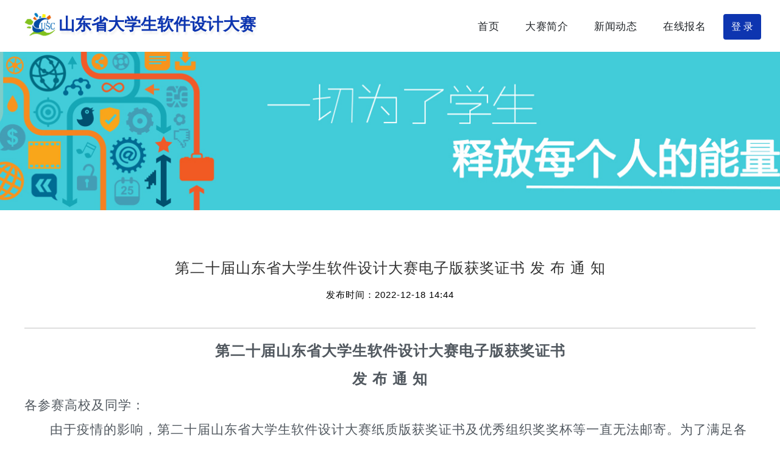

--- FILE ---
content_type: text/html; charset=utf-8
request_url: http://sw.sdusc.cn/index/index/newdetail.html?id=56
body_size: 4385
content:
<!DOCTYPE html>
<html lang="zxx">

<head>
    <title>山东省大学生软件设计大赛</title>
    <!-- Meta tag Keywords -->
    <!--    <meta name="viewport" content="width=device-width, initial-scale=1">-->
    <meta charset="UTF-8" />
    <meta name="Keywords" Content="山东省大学生软件设计大赛,山东省大学生软件设计大赛官网,山东省大学生科技节,软件设计大赛,软赛,山东软件大赛,山东省软件大赛,软件大赛">
    <link rel="shortcut icon" href="/favicon.ico" type="image/x-icon" />
	<script>
        addEventListener("load", function () {
            setTimeout(hideURLbar, 0);
        }, false);

        function hideURLbar() {
            window.scrollTo(0, 1);
        }
    </script>
    <!-- //Meta tag Keywords -->

    <!-- Custom-Files -->
    <link rel="stylesheet" href="/static/css/index/bootstrap.css">
    <!-- Bootstrap-Core-CSS -->
    <link rel="stylesheet" href="/static/css/index/style.css?v=1.0" type="text/css"  />
    <!-- Style-CSS -->
    <link href="/static/css/index/font-awesome.min.css" rel="stylesheet">
    <!-- Font-Awesome-Icons-CSS -->
    <!-- //Custom-Files -->

    <!-- Web-Fonts -->
    <!--	<link href="http://fonts.googleapis.com/css?family=Poppins:100,100i,200,200i,300,300i,400,400i,500,500i,600,600i,700,700i,800,800i,900,900i&amp;subset=devanagari,latin-ext"-->
    <!--	rel="stylesheet">-->
    <!-- //Web-Fonts -->
    <style>
        .container {
            width: 1140px;
            max-width: none !important;
        }
    </style>
</head>

<body>
<!-- main banner -->
<div class="main-top" id="home">
    <!-- header -->
    <header>
        <div class="container-fluid">
            <div class="header d-lg-flex justify-content-between align-items-center py-3 px-sm-3">
                <!-- logo -->
                <div id="logo">
                    <h1><a href="/index/index/index.html"><img src="/static/images/index/logo.png" style="max-width: 65px;">山东省大学生软件设计大赛</a></h1>
                </div>
                <!-- //logo -->

                <div class="d-flex mt-lg-1 mt-sm-2 mt-3 justify-content-center" style="line-height: 2.5">
                    <!-- nav -->
                    <div class="nav_w3ls">
                        <nav>
                            <label for="drop" class="toggle">Menu</label>
                            <input type="checkbox" id="drop" />
                            <ul class="menu">
                                <li><a href="/index/index/index.html">首页</a></li>
                                <li><a href="/index/index/about.html">大赛简介</a></li>
                                <li><a href="/index/index/news.html">新闻动态</a></li>
                                <!--<li>
                                    &lt;!&ndash; First Tier Drop Down &ndash;&gt;
                                    <label for="drop-2" class="toggle toogle-2">在线报名<span class="fa fa-angle-down" aria-hidden="true"></span>
                                    </label>
                                    <a href="#">Dropdown <span class="fa fa-angle-down" aria-hidden="true"></span></a>
                                    <input type="checkbox" id="drop-2" />
                                    <ul>
                                        <li><a href="#services" class="drop-text">Services</a></li>
                                        <li><a href="faq.html" class="drop-text">Faq's</a></li>
                                        <li><a href="404.html" class="drop-text">404</a></li>
                                        <li><a href="#stats" class="drop-text">Statistics</a></li>
                                        <li><a href="about.html" class="drop-text">Why Choose Us?</a></li>
                                        <li><a href="about.html" class="drop-text">Our Team</a></li>
                                        <li><a href="#partners" class="drop-text">Partners</a></li>
                                    </ul>
                                </li>-->
							
                                <li><a href="/index/topic/index.html">在线报名</a></li>
								<!-- <li><a href="/index/cer/index.html">证书验证</a></li> -->
                            </ul>
                        </nav>
                    </div>
                    <!-- //nav -->
                    <!-- search -->
                    <!--<div class="search-w3layouts mr-3">
                        <form action="#" method="post" class="search-bottom-wthree d-flex">
                            <input class="search" type="search" placeholder="Search Here..." required="">
                            <button class="form-control btn" type="submit"><span class="fa fa-search"></span></button>
                        </form>
                    </div>-->
                    <!-- //search -->
                    <!-- download -->

                                        <a class="dwn-w3ls btn" href="/index/login/index.html" target="_blank">
                        <span>登 录</span>
                    </a>
                    
                    <!-- //download -->
                </div>
            </div>
        </div>
    </header>
    <!-- //header -->
    
<!-- banner -->
<div class="banner_w3lspvt-2" style="height: 260px;">
    <ol class="breadcrumb">
        <li class="breadcrumb-item" style="font-size: 30px;"> </li>
<!--        <li class="breadcrumb-item" aria-current="page">Pricing</li>-->
    </ol>
</div>
<!-- //banner -->
</div>
<style>
    .menu-primary li>a:hover{border-bottom: 3px solid #04befc;}
    .footer p{margin-bottom: 8px;}
    .current-menu-item{border-bottom: 3px solid #04befc;}
    .newstit{padding:0 50px;margin-top:50px;}
    .newstit ul{list-style:none;display: block;}
    .newstit ul li{list-style: none;float:left;display: inline-block;height:55px;margin-right: 50px;}
    .newstit ul li a{border:1px solid #ccc;width:100px;display: inline-block;height:55px;line-height:55px;font-size: 18px;text-align: center;border-radius: 1px;}
    .newstit ul li a:hover{background-color: #5395E3;color:#fff;}
    .contq{width:1200px;margin:80px auto;}
    .ptitq{text-align:center;color: #313131;font-size: 24px;line-height: 30px;}
    .ptimeq{text-align:center;font-size: 15px;color: #000;padding: 15px 0 40px 0;}
    .pcontq{margin-top: 15px}
    a{text-decoration:none !important;}
</style>

<div style="margin-bottom: 100px;">
    <div class="contq">
        <p class="ptitq">第二十届山东省大学生软件设计大赛电子版获奖证书  发 布 通 知</p>
        <p class="ptimeq">发布时间：2022-12-18 14:44</p>
        <div style="border-top:#c1c1c1 solid 1px "></div>
        <div class="pcontq">
            <p style="font-family: Tahoma, Helvetica, Arial, 宋体, sans-serif; font-size: 14px; background-color: #ffffff; text-align: center;" align="center"><strong><span style="font-size: 18pt; font-family: 宋体;">第二十届山东省大学生软件设计大赛电子版获奖证书</span></strong></p>
<p style="font-family: Tahoma, Helvetica, Arial, 宋体, sans-serif; font-size: 14px; background-color: #ffffff; text-align: center;" align="center"><strong><span style="font-size: 18pt; font-family: 宋体;">发</span></strong><strong><span style="font-size: 18pt;">&nbsp;</span></strong><strong><span style="font-size: 18pt; font-family: 宋体;">布</span></strong><strong><span style="font-size: 18pt;">&nbsp;</span></strong><strong><span style="font-size: 18pt; font-family: 宋体;">通</span></strong><strong><span style="font-size: 18pt;">&nbsp;</span></strong><strong><span style="font-size: 18pt; font-family: 宋体;">知</span></strong></p>
<p style="font-family: Tahoma, Helvetica, Arial, 宋体, sans-serif; font-size: 14px; background-color: #ffffff;"><span style="font-size: 16pt; font-family: 宋体;">各参赛高校及同学：</span></p>
<p style="font-family: Tahoma, Helvetica, Arial, 宋体, sans-serif; font-size: 14px; background-color: #ffffff; text-indent: 31.2pt;"><span style="font-size: 16pt; font-family: 宋体;">由于疫情的影响，第二十届山东省大学生软件设计大赛纸质版获奖证书及优秀组织奖奖杯等一直无法邮寄。为了满足各高校师生学习及工作需要，经大赛主办单位领导同意，现将本届软件设计大赛的获奖证书生成电子版发布到大赛报名网站，有需要的老师及同学可凭报名时的账号和密码登录下载，具体查询办法：</span><span style="font-size: 16pt;">1.</span><span style="font-size: 16pt; font-family: 宋体;">学生用户登录</span><span style="font-size: 16pt;">http://sw.sdusc.cn</span><span style="font-size: 16pt; font-family: 宋体;">，若忘记密码可使用邮箱自行找回；</span><span style="font-size: 16pt;">2.</span><span style="font-size: 16pt; font-family: 宋体;">登录成功后进入个人中心，点击左侧导航栏中&ldquo;下载证书&rdquo;进行电子证书下载；</span><span style="font-size: 16pt;">3.</span><span style="font-size: 16pt; font-family: 宋体;">电子证书下载遇到问题请加入</span><span style="font-size: 16pt;">QQ</span><span style="font-size: 16pt; font-family: 宋体;">群</span><span style="font-size: 16pt;">706458239</span><span style="font-size: 16pt; font-family: 宋体;">进行咨询。纸质版获奖证书待疫情好转后尽快寄给大家，优秀指导教师获奖证书以及其他事项请联系辛老师</span><span style="font-size: 16pt;">13573188577</span><span style="font-size: 16pt; font-family: 宋体;">。</span></p>
<p style="font-family: Tahoma, Helvetica, Arial, 宋体, sans-serif; font-size: 14px; background-color: #ffffff; text-indent: 31.2pt;"><span style="font-size: 16pt; font-family: 宋体;">给大家带来的不便敬请理解！</span></p>
<p style="font-family: Tahoma, Helvetica, Arial, 宋体, sans-serif; font-size: 14px; background-color: #ffffff; text-indent: 31.2pt;"><span style="font-size: 16pt;">&nbsp;</span></p>
<p style="font-family: Tahoma, Helvetica, Arial, 宋体, sans-serif; font-size: 14px; background-color: #ffffff; text-indent: 95.2pt; text-align: right;"><span style="font-size: 16pt; font-family: 宋体;">第二十届山东省大学生软件设计大赛组委会</span></p>
<p style="text-align: right;"><span style="background-color: #ffffff; font-size: 16pt;">&nbsp; &nbsp; &nbsp; &nbsp; &nbsp; &nbsp; &nbsp; &nbsp; &nbsp; &nbsp; &nbsp; &nbsp; &nbsp; &nbsp; &nbsp; &nbsp; &nbsp; &nbsp; &nbsp;2022</span><span style="background-color: #ffffff; font-size: 16pt; font-family: 宋体;">年</span><span style="background-color: #ffffff; font-size: 16pt;">12</span><span style="background-color: #ffffff; font-size: 16pt; font-family: 宋体;">月</span><span style="background-color: #ffffff; font-size: 16pt;">18</span><span style="background-color: #ffffff; font-size: 16pt; font-family: 宋体;">日&nbsp; &nbsp; &nbsp;&nbsp;</span></p>        </div>
    </div>
</div>



<!-- footer -->
<footer class="bg-li py-5 footer">
    <div class="container">
        <div class="row">
            <div class="col-md-4 mb-4 mb-md-0">
                <h3>主办单位</h3>
                <ul class="list-unstyled">
                    <li>山东省科学技术协会</li>
                    <li>山东省教育厅</li>
                    <li>共青团山东省委</li>
                    <li>山东省发展和改革委员会</li>
                    <li>山东省工业和信息化厅</li>
                    <li>山东省人力资源和社会保障厅</li>
                </ul>
            </div>
            <div class="col-md-4 mb-4 mb-md-0">
                <h3>承办单位</h3>
                <ul class="list-unstyled">
                    <li>济南市科学技术协会</li>
                    <li>济南计算机学会</li>
                </ul>
                <h3 style="margin-top:48px">协办单位</h3>
                <ul class="list-unstyled">
                    <li>山东计算机学会</li>
					<li>齐鲁软件园发展中心</li>
                    <li>山东省高教学会计算机教学研究专业委员会</li>
                </ul>
            </div>
            <div class="col-md-4 mb-4 mb-md-0">
                <h3>联系我们</h3>
                <ul class="list-unstyled">
                    <li>电话：0531-88391234</li>
                    <li>Email：bug@sdusc.cn</li>
                    <li>开发者：H.</li>
					<li>技术支持：山东鹰雁科技有限公司</li>
                    <li>BUG反馈QQ群：706458239</li>
                    <li>地址：山东省济南市历城区舜华路1500号</li>
                    <li></li>
                    <li></li>
                </ul>
            </div>
        </div>
    </div>
</footer>
<!-- //footer -->
<!-- copyright bottom -->
<div class="copy-bottom bg-li py-4 border-top">
    <div class="container-fluid">
        <div class="d-md-flex px-md-3 position-relative text-center">
            <!-- copyright -->
            <div class="copy_right mx-md-auto mb-md-0 mb-3">
                <p class="text-bl let">Copyright &copy; 2020-2023 山东省大学生软件设计大赛 版权所有
                </p>
            </div>
            <!-- //copyright -->
            <!-- move top icon -->
            <a href="#home" class="move-top text-center">
                <span class="fa fa-level-up" aria-hidden="true"></span>
            </a>
            <!-- //move top icon -->
        </div>
    </div>
</div>
<!-- //copyright bottom -->
</body>
<script>
    var _hmt = _hmt || [];
    (function() {
        var hm = document.createElement("script");
        hm.src = "https://hm.baidu.com/hm.js?f512acec71614a88ae421f8b48ba8f2a";
        var s = document.getElementsByTagName("script")[0];
        s.parentNode.insertBefore(hm, s);
    })();
</script>
</html>

--- FILE ---
content_type: text/css
request_url: http://sw.sdusc.cn/static/css/index/style.css?v=1.0
body_size: 7171
content:
body {
    padding: 0;
    margin: 0;
    background: #FFF;
    font-family: 'Poppins', sans-serif;
}
@media screen and (max-width: 1140px) {
    body{
        width: 1140px;
    }
}
body button,
.btn,
body a {
    transition: 0.5s all;
    -webkit-transition: 0.5s all;
    -moz-transition: 0.5s all;
    -o-transition: 0.5s all;
    -ms-transition: 0.5s all;
}

.btn:hover,
body button:hover {
    opacity: .8;
    transition: 0.5s all;
    -webkit-transition: 0.5s all;
    -moz-transition: 0.5s all;
    -o-transition: 0.5s all;
    -ms-transition: 0.5s all;
}

body a:hover {
    text-decoration: none;
    transition: 0.5s all;
    -webkit-transition: 0.5s all;
    -moz-transition: 0.5s all;
    -o-transition: 0.5s all;
    -ms-transition: 0.5s all;
}

html {
    scroll-behavior: smooth;
}

h1,
h2,
h3,
h4,
h5,
h6 {
    margin: 0;
    padding: 0;
}

p {
    margin: 0;
    padding: 0;
    font-size: 14px;
    letter-spacing: 1px;
    line-height: 1.9;
    color: #51585f;
}

ul,
ol {
    margin: 0;
    padding: 0;
}

/* //Reset Code */

/* colors code */
.text-bl {
    color: #343a40;
}

.text-wh {
    color: #fff;
}

.text-li {
    color: #f8f9fa;
}

.text-da {
    color: #000;
}

.bg-li {
    background: #f8f9fa;
}

.bg-wh {
    background: #fff;
}

.let {
    letter-spacing: 1px;
}

/* //colors code */
.tlinks{text-indent:-9999px;height:0;line-height:0;font-size:0;overflow:hidden;}
/* header */
header {
    -webkit-box-shadow: 0.33333rem 0 1.33333rem rgba(87, 87, 87, .1);
    -moz-box-shadow: 0.33333rem 0 1.33333rem rgba(87, 87, 87, .1);
    box-shadow: 0.33333rem 0 1.33333rem rgba(87, 87, 87, .1);
    background: #fff;
}

.main-top {
    position: relative;
    z-index: 1;
}

/* navigation */
/* CSS Document */
.toggle-2,
.toggle,
[id^=drop] {
    display: none;
}

/* Giving a background-color to the nav container. */
nav {
    margin: 0;
    padding: 0;
}

#logo a {
    float: left;
    display: initial;
    font-size: 27px;
    color: #0d35b0;
    text-shadow: 2px 5px 3px rgba(0, 0, 0, 0.06);
    padding: 0;
    font-weight: 600;
}

/* Since we'll have the "ul li" "float:left"
 * we need to add a clear after the container. */

nav:after {
    content: "";
    display: table;
    clear: both;
}

/* Removing padding, margin and "list-style" from the "ul",
 * and adding "position:reltive" */
nav ul {
    float: right;
    padding: 0;
    margin: 0;
    list-style: none;
    position: relative;
}

/* Positioning the navigation items inline */
nav ul li {
    margin-right: 15px;
    display: inline-block;
    float: left;
}

/* Styling the links */
nav a {
    color: #202428;
    font-size: 17px;
    letter-spacing: .5px;
    margin: 0 14px;
    font-weight: 400;
}

/* Background color change on Hover */

.menu li a.active,
nav a:hover,
nav ul ul li a:hover {
    /*color: #05b993;*/
}

/* Hide Dropdowns by Default
 * and giving it a position of absolute */
nav ul ul {
    display: none;
    position: absolute;
    top: 25px;
    background: #000;
    padding: 10px;
    -webkit-border-radius: 4px;
    -o-border-radius: 4px;
    -ms-border-radius: 4px;
    -moz-border-radius: 4px;
    border-radius: 4px;
    z-index: 9;
    /* has to be the same number as the "line-height" of "nav a" */
}

/* Display Dropdowns on Hover */
nav ul li:hover>ul {
    display: inherit;
}

/* Fisrt Tier Dropdown */
nav ul ul li {
    width: 170px;
    float: none;
    display: list-item;
    position: relative;
    -webkit-border-radius: 4px;
    -o-border-radius: 4px;
    -ms-border-radius: 4px;
    -moz-border-radius: 4px;
    border-radius: 4px;
    transition: 0.5s all;
    -webkit-transition: 0.5s all;
    -moz-transition: 0.5s all;
    -o-transition: 0.5s all;
    -ms-transition: 0.5s all;
}

nav ul ul li a {
    color: #fff;
    display: block;
    font-size: 15px;
    margin: 0;
    margin: 10px;
}

/* Second, Third and more Tiers	
 * We move the 2nd and 3rd etc tier dropdowns to the left
 * by the amount of the width of the first tier.
*/
nav ul ul ul li {
    position: relative;
    top: -60px;
    /* has to be the same number as the "width" of "nav ul ul li" */
    left: 170px;
}


/* Change ' +' in order to change the Dropdown symbol */
li>a:only-child:after {
    content: '';
}

/* Media Queries
--------------------------------------------- */
/*
@media all and (max-width : 991px) {
    #logo {
        display: block;
        padding: 0;
        width: 100%;
        text-align: center;
        float: none;
    }

    nav {
        margin: 0;
    }

    !* Hide the navigation menu by default *!
    !* Also hide the  *!
    .toggle+a,
    .menu {
        display: none;
    }

    !* Stylinf the toggle lable *!
    .toggle {
        display: block;
        padding: 6px 12px;
        font-size: 14px;
        text-decoration: none;
        border: none;
        float: right;
        color: #000;
        font-weight: 500;
        letter-spacing: 1px;
        border: 1px solid #000;
        margin-bottom: 0;
        cursor: pointer;
        -webkit-border-radius: 4px;
        -o-border-radius: 4px;
        -ms-border-radius: 4px;
        -moz-border-radius: 4px;
        border-radius: 4px;
        transition: 0.5s all;
        -webkit-transition: 0.5s all;
        -moz-transition: 0.5s all;
        -o-transition: 0.5s all;
        -ms-transition: 0.5s all;
    }

    .menu .toggle {
        float: none;
        text-align: center;
        margin: auto;
        max-width: 120px;
        padding: 5px;
        font-size: 14px;
        letter-spacing: .5px;
        color: #202428;
        font-weight: 400;
        border: none;
    }

    !* Display Dropdown when clicked on Parent Lable *!
    [id^=drop]:checked+ul {
        display: block;
        background: #fff;
        padding: 15px 0;
        text-align: center;
        width: 100%;
    }

    !* Change menu item's width to 100% *!
    nav ul li {
        display: block;
        width: 100%;
        padding: 5px 0;
    }

    nav a:hover,
    nav ul ul ul a {
        background-color: transparent;
    }

    !* Hide Dropdowns by Default *!
    nav ul ul {
        float: none;
        position: static;
        color: #fff;
        !* has to be the same number as the "line-height" of "nav a" *!
    }

    !* Hide menus on hover *!
    nav ul ul li:hover>ul,
    nav ul li:hover>ul {
        display: none;
    }

    !* Fisrt Tier Dropdown *!
    nav ul ul li {
        display: block;
        width: 100%;
        padding: 0;
    }

    nav ul ul ul li {
        position: static;
        !* has to be the same number as the "width" of "nav ul ul li" *!
    }

    nav ul ul li a {
        color: #000;
        font-size: 15px;
        padding: 0;
    }
}
*/
/* dropdown */
#demo {
    margin: 10px 0 0px 0;
}

#demo .wrapper {
    display: inline-block;
    position: relative;
}

#demo .parent {
    height: 100%;
    width: 100%;
    display: block;
    cursor: pointer;
    line-height: 30px;
    height: 30px;
    color: #fff;
    z-index: 2;
    position: relative;
    -webkit-transition: border-radius .1s linear, background .1s linear, z-index 0s linear;
    -webkit-transition-delay: .8s;
    text-align: center;
    color: #fff;
    text-transform: capitalize;
    font-weight: 500;
    font-size: 15px;
    letter-spacing: 1px;
    padding-left: 0;
    padding-right: 0;
}

#demo .parent:hover,
#demo .content:hover~.parent {
    -webkit-transition-delay: 0s, 0s, 0s;
}

#demo .content:hover~.parent {
    border-bottom-left-radius: 0;
    border-bottom-right-radius: 0;
    z-index: 0;
}

#demo .content {
    position: absolute;
    top: 0;
    display: block;
    z-index: 1;
    height: 0;
    width: 150px;
    padding-top: 30px;
    -webkit-transition: height .5s ease;
    -webkit-transition-delay: .4s;
}

#demo .wrapper:active .content {
    height: 150px;
    z-index: 3;
    -webkit-transition-delay: 0s;
}

#demo .content:hover {
    height: 150px;
    z-index: 3;
    -webkit-transition-delay: 0s;
}


#demo .content ul {
    background: #fff;
    margin: 0;
    padding: 0;
    overflow: hidden;
    height: 100%;
    border-bottom-left-radius: 5px;
    border-bottom-right-radius: 5px;
}

#demo .content ul a {
    text-decoration: none;
    padding: 0;
}

#demo .content li:hover {
    background: #f8f9fa;
}

#demo .content li {
    list-style: none;
    text-align: left;
    color: #999;
    font-size: 16px;
    line-height: 30px;
    height: 40px;
    line-height: 40px;
    padding-left: 10px;
    border-top: 1px solid #eee;
}

#demo .content li:last-of-type {
    border-bottom-left-radius: 5px;
    border-bottom-right-radius: 5px;
}

/* //dropdown */
/* //navigation */
/* search */
.search-w3layouts input[type="search"] {
    outline: none;
    padding: 12px 15px;
    color: #000;
    font-size: 13px;
    border: none;
    letter-spacing: 1px;
    background: #f7f7f7;
}

.search-w3layouts button {
    background: #05b993;
    color: #fff;
    border: none;
    font-size: 14px;
    padding: 10px 15px;
    -webkit-border-radius: 0px;
    -o-border-radius: 0px;
    -moz-border-radius: 0px;
    -ms-border-radius: 0px;
    border-radius: 0;
}

/* //search */
/* dwn button */
.dwn-w3ls {
    background: #0d35b0;
    width: auto;
    height: 42px;
    -webkit-border-radius: 4px;
    -o-border-radius: 4px;
    -moz-border-radius: 4px;
    -ms-border-radius: 4px;
    border-radius: 4px;
    text-align: center;
    display: inline-block;
}

.dwn-w3ls span {
    color: #fff;
    font-size: 16px;
    line-height: 28px;
}

/* //dwn button */
/* //header */

/* banner */
.banner_w3lspvt {
    padding: 1vw 0;
    z-index: 0;
}

.w3ls_banner_txt {
    padding-top: 7vw;
}

p.text-sty-banner {
    font-size: 16px;
    color: #51585f;
    max-width: 800px;
    margin: 20px 0;
}

h3.w3ls_pvt-title {
    font-size: 4rem;
    font-weight: 600;
    color: #202428;
}

h3.w3ls_pvt-title span {
    color: #0d35b0;
    font-size: 42px;
}

.w3ls_banner_txt h5 {
    font-weight: 400;
    color: #000;
    font-size: 22px;
    text-transform: uppercase;
    letter-spacing: 1px;
    margin-bottom: 10px;
}

/* button style */
.button-style {
    padding: 14px 26px;
    border: none;
    color: #fff;
    font-size: 14px;
    letter-spacing: 1px;
    -webkit-border-radius: 4px;
    -o-border-radius: 4px;
    -ms-border-radius: 4px;
    -moz-border-radius: 4px;
    border-radius: 4px;
    background-color: #0d35b0;
}

.button-style:hover {
    color: #fff;
}

/* //button style */

/* animation effect */
.shape-wthree {
    -webkit-animation: fa-spin 5s infinite linear;
    -moz-animation: fa-spin 5s infinite linear;
    -ms-animation: fa-spin 5s infinite linear;
    -o-animation: fa-spin 5s infinite linear;
    animation: fa-spin 5s infinite linear;
}

img.shape-w3-one {
    top: 37%;
    position: absolute;
    right: 2%;
    z-index: -1;
}

img.shape-w3-two {
    top: 12%;
    position: absolute;
    right: 50%;
    z-index: -1;
}

img.shape-w3-three {
    top: 10%;
    position: absolute;
    right: 15%;
    z-index: -1;
}

img.shape-w3-four {
    position: absolute;
    top: 30%;
    left: 4%;
    z-index: -1;
}

img.shape-w3-five {
    position: absolute;
    bottom: 14%;
    right: 7%;
    z-index: -1;
}

img.shape-w3-six {
    position: absolute;
    bottom: 18%;
    left: 23%;
    z-index: -1;
}

/* //animation effect */
/* //banner */

/* what we do */
.about-grid-main img {
    -webkit-border-radius: 50%;
    -o-border-radius: 50%;
    -moz-border-radius: 50%;
    -ms-border-radius: 50%;
    border-radius: 50%;
}

h3.title,
h2.title {
    font-weight: 600;
    font-size: 40px;
    letter-spacing: 1px;
}

.about-grid-main {
    background: #fff;
    padding: 4em 4em;
    -webkit-box-shadow: 5px 7px 23px 0px rgba(58, 52, 82, 0.16);
    -moz-box-shadow: 5px 7px 23px 0px rgba(58, 52, 82, 0.16);
    box-shadow: 5px 7px 23px 0px rgba(58, 52, 82, 0.16);
}

.about-grid-main h4,
.about-in h5.card-title {
    font-size: 22px;
    color: #000;
}

a.button-w3ls {
    color: #705ecf;
    font-weight: 600;
    font-size: 15px;
    display: inline-block;
    letter-spacing: 1px;
    -webkit-border-radius: 0px;
    -o-border-radius: 0px;
    -ms-border-radius: 0px;
    -moz-border-radius: 0px;
    border-radius: 0px;
}

/* //what we do */

/* middle section */
.about-right-faq {
    padding-right: 7vw;
}

.about-right-faq h6 {
    color: rgb(5, 185, 147);
    letter-spacing: 2px;
    margin-bottom: 8px;
    font-size: 15px;
}

.about-right-faq h3 {
    font-size: 34px;
    line-height: 1.4;
    font-weight: 600;
}

ul.w3l-right-book li {
    margin-bottom: 10px;
    color: rgb(0, 0, 0);
    letter-spacing: 1px;
    font-size: 16px;
    list-style: inside;
}

/* //middle section */

/* services */
.about-in .card {
    padding: 2.5em 2em;
    border: none;
    background: #fff;
    -webkit-box-shadow: 0px 11px 42px 1px rgba(58, 52, 82, 0.1);
    -moz-box-shadow: 0px 11px 42px 1px rgba(58, 52, 82, 0.1);
    box-shadow: 0px 11px 42px 1px rgba(58, 52, 82, 0.1);
}

.about-in .bg-clr-w3l {
    width: 75px;
    height: 75px;
    background: #FF3A46;
    -webkit-border-radius: 50%;
    -o-border-radius: 50%;
    -moz-border-radius: 50%;
    -ms-border-radius: 50%;
    border-radius: 50%;
    margin: 0 auto;
}

.about-in .bg-clr-w3l span {
    font-size: 34px;
    color: #fff;
    line-height: 75px;
}

.about-in:nth-child(2) .bg-clr-w3l {
    background: #00ebac;
}

.about-in:nth-child(3) .bg-clr-w3l {
    background: #9657f6;
}

h3.tittle,
h2.tittle {
    color: #111;
    font-size: 40px;
}

p.sub-tittle {
    max-width: 800px;
    margin: 20px auto 0 auto;
    font-size: 16px;
}

/* //services */

/* footer */
/* email icon style */
.icon-effect-w3 {
    background: #05b993;
    width: 70px;
    height: 70px;
    -webkit-border-radius: 50%;
    -o-border-radius: 50%;
    -moz-border-radius: 50%;
    -ms-border-radius: 50%;
    border-radius: 50%;
    text-align: center;
    margin: 0 auto 1em;
}

.icon-effect-w3 span {
    line-height: 70px;
    font-size: 24px;
    color: #fff;
}

/* //email icon style */
/* subscribe */
.subscribe {
    max-width: 800px;
}

form.subscribe-wthree input[type="email"] {
    font-size: 16px;
    background: #fff;
    border: none;
    -webkit-border-radius: 0px;
    -o-border-radius: 0px;
    -ms-border-radius: 0px;
    -moz-border-radius: 0px;
    border-radius: 0px;
    letter-spacing: 1px;
    color: #000;
    -webkit-box-shadow: 0px 11px 42px 1px rgba(58, 52, 82, 0.1);
    -moz-box-shadow: 0px 11px 42px 1px rgba(58, 52, 82, 0.1);
    box-shadow: 0px 11px 42px 1px rgba(58, 52, 82, 0.1);
    font-size: 15px;
    padding: 14px 20px;
}

form.subscribe-wthree button {
    background: #705ecf;
    letter-spacing: 1px;
    color: #fff;
    padding: 14px 20px;
    font-size: 16px;
    -webkit-border-radius: 0px;
    -o-border-radius: 0px;
    -moz-border-radius: 0px;
    -ms-border-radius: 0px;
    border-radius: 0px;
    border: none;
    -webkit-box-shadow: 0px 11px 42px 1px rgba(58, 52, 82, 0.1);
    -moz-box-shadow: 0px 11px 42px 1px rgba(58, 52, 82, 0.1);
    box-shadow: 0px 11px 42px 1px rgba(58, 52, 82, 0.1);
}

/* //subscribe */
/* //footer */

/* copyright bottom */
/* copyright */
.copy_right p a {
    color: #000;
    font-weight: 600;
    letter-spacing: 2px;
}

/* //copyright */
/* social icons */
.social-icons-footer ul li {
    display: inline-block;
}

.social-icons-footer ul li a span {
    color: #705ecf;
    margin: 0 8px;
    font-size: 16px;
}

/* //social icons */
/* bottom-to-top */
a.move-top span {
    color: #05b993;
    font-size: 30px;
}

/* //bottom-to-top */
/* //copyright bottom */

/* partners */
.partners {
    background: url(../../images/index/inner.jpg) no-repeat top;
    background-size: cover;
    -webkit-background-size: cover;
    -moz-background-size: cover;
    -o-background-size: cover;
    -ms-background-size: cover;
}

.parts-w3ls span {
    font-size: 3em;
    color: #333;
}

.parts-w3ls h4 {
    text-transform: uppercase;
    font-size: 15px;
    font-weight: 600;
    letter-spacing: 2px;
    margin-top: 1.5em;
}

/* //partners */


/* stats */
p.title-sub-2 {
    font-size: 19px;
    color: #333;
}

h3.title-w3 {
    color: #111;
    font-size: 32px;
}

.count-w3ls h4 {
    font-size: 30px;
    font-weight: 600;
}

.count-w3ls p {
    margin-top: 10px;
}

/* //stats */

/* inner page banner */
.banner_w3lspvt-2 {
    background: url(../../images/index/banner_04.jpg) no-repeat top;
    background-size: cover;
    -webkit-background-size: cover;
    -moz-background-size: cover;
    -o-background-size: cover;
    -ms-background-size: cover;
}

/* breadcrumb */
.breadcrumb {
    background-color: transparent;
    padding: 5vw 0;
    justify-content: center;
    margin-bottom: 0;
}

li.breadcrumb-item a,
li.breadcrumb-item {
    color: #000;
    letter-spacing: 1px;
    font-size: 14px;

}

/* //breadcrumb */
/* //inner page banner */

/* about page */
/* why choose */
.services-grid h4 {
    font-size: 22px;
    color: #000;
    letter-spacing: 1px;
    font-weight: 600;
    margin-bottom: 12px;
}

.services-icon span {
    font-size: 38px;
    margin-top: 1em;
}

.icon-clr1 {
    color: #00a3e2;
}

.icon-clr2 {
    color: #b764d8;
}

.icon-clr3 {
    color: #e53b2c;
}

.icon-clr4 {
    color: #0ca799;
}

.icon-clr5 {
    color: #39dcb1;
}

.icon-clr6 {
    color: #feb155;
}

/* //why choose */

/* team */
h4.text-team-w3 {
    font-size: 20px;
    font-weight: 700;
    color: #3a3939;
    margin: 1em 0;
}

ul.team-socil-w3pvts li span {
    color: #333;
    font-size: 15px;
    margin: 0 6px;
    transition: .5s all;
    -webkit-transition: .5s all;
    -moz-transition: .5s all;
    -o-transition: .5s all;
    -ms-transition: .5s all;
}

ul.team-socil-w3pvts li span:hover {
    opacity: .8;
    transition: .5s all;
    -webkit-transition: .5s all;
    -moz-transition: .5s all;
    -o-transition: .5s all;
    -ms-transition: .5s all;
}

.ab-content img {
    border-radius: 50%;
    -webkit-border-radius: 50%;
    -o-border-radius: 50%;
    -moz-border-radius: 50%;
    -ms-border-radius: 50%;
}

.ab-content-inner {
    padding: 3em;
    background: #fff;
    -webkit-box-shadow: 5px 7px 23px 0px rgba(58, 52, 82, 0.16);
    -moz-box-shadow: 5px 7px 23px 0px rgba(58, 52, 82, 0.16);
    box-shadow: 5px 7px 23px 0px rgba(58, 52, 82, 0.16);
}

/* //team */
/* //about page */

/* faq page */
/* accordions */
.accordion {
    border: 1px solid white;
    padding: 0 10px;
    margin: 0 auto;
    list-style: none outside;
}

.accordion>*+* {
    border-top: 1px solid white;
}

.accordion-item-hd {
    display: block;
    cursor: pointer;
    background-color: #f3f3f3;
    color: #000;
    padding: 20px;
    letter-spacing: 1px;
    margin-bottom: 0;
    position: relative;
    z-index: 2;
}

li.accordion-item {
    margin-bottom: 1.5em;
}

.accordion-item-input:checked~.accordion-item-bd {
    max-height: 1000px;
    -webkit-box-shadow: 0 4px 16px 0 rgba(0, 0, 0, 0.1);
    -moz-box-shadow: 0 4px 16px 0 rgba(0, 0, 0, 0.1);
    box-shadow: 0 4px 16px 0 rgba(0, 0, 0, 0.1);
    padding: 2em;
}

.accordion-item-input:checked~.accordion-item-hd>.accordion-item-hd-cta {
    -webkit-transform: rotate(0);
    -ms-transform: rotate(0);
    transform: rotate(0);
}

.accordion-item-hd-cta {
    display: block;
    width: 30px;
    position: absolute;
    top: calc(50% - 6px);
    /*minus half font-size*/
    right: 0;
    -webkit-transition: -webkit-transform .3s ease;
    transition: transform .3s ease;
    -webkit-transform: rotate(-180deg);
    -ms-transform: rotate(-180deg);
    transform: rotate(-180deg);
    text-align: center;
    font-size: 12px;
    line-height: 1;
}

.accordion-item-bd {
    max-height: 0;
    margin-bottom: 0;
    overflow: hidden;
}

.accordion-item-input {
    clip: rect(0 0 0 0);
    width: 1px;
    height: 1px;
    overflow: hidden;
    position: absolute;
    left: -9999px;
}

h6.accordion-textm {
    color: #705ecf;
    font-size: 18px;
    margin-bottom: 20px;
    letter-spacing: 1px;
}

/* //accordions */
/* //faq page */

/* pricing page */
h3.sec-hedadc {
    color: #1dd1a1;
}

.prices {
    transition: 0.5s all;
    -webkit-transition: 0.5s all;
    -moz-transition: 0.5s all;
    -o-transition: 0.5s all;
    -ms-transition: 0.5s all;
    position: relative;
    border: 1px solid #ddd;
}

.price-info:hover .prices,
.prices.active {
    -webkit-box-shadow: 1px 2px 16px 2px #d8d8d8;
    -moz-box-shadow: 1px 2px 16px 2px #d8d8d8;
    box-shadow: 1px 2px 16px 2px #d8d8d8;
    transition: 0.5s all;
    -webkit-transition: 0.5s all;
    -moz-transition: 0.5s all;
    -o-transition: 0.5s all;
    -ms-transition: 0.5s all;
}

.prices-top {
    position: absolute;
    top: -17%;
    left: 22%;
}

.prices-top h3 {
    font-size: 30px;
    text-shadow: 0 2px 12px rgba(12, 12, 12, 0.28);
    background: #705ecf;
    width: 90px;
    height: 90px;
    line-height: 2.9;
    -webkit-box-shadow: 1px 1px 8px 0px rgba(0, 0, 0, 0.23);
    -moz-box-shadow: 1px 1px 8px 0px rgba(0, 0, 0, 0.23);
    box-shadow: 1px 1px 8px 0px rgba(0, 0, 0, 0.23);
    transition: 0.5s all;
    -webkit-transition: 0.5s all;
    -moz-transition: 0.5s all;
    -o-transition: 0.5s all;
    -ms-transition: 0.5s all;
}

.price-info:hover .prices-top h3 {
    box-shadow: none;
    transition: 0.5s all;
    -webkit-transition: 0.5s all;
    -moz-transition: 0.5s all;
    -o-transition: 0.5s all;
    -ms-transition: 0.5s all;
}

.prices-bottom ul li {
    font-size: 16px;
    color: #656161;
    list-style: none;
    margin: 12px 0;
}

.prices-bottom h4 {
    font-size: 26px;
    color: #000;
    text-shadow: 0 1px 2px rgba(0, 0, 0, 0.29);
    letter-spacing: 1px;
    font-weight: 700;
}

/* //pricing page */

/* contact page */
form.contact-wthree-do label {
    letter-spacing: .5px;
    font-size: 15px;
}

.contact-wthree-do textarea {
    height: 180px;
    resize: none;
}

.contact-wthree-do .form-control {
    background: #f8f9fa;
    padding: 12px 10px;
    border: 1px solid #dedede;
    border-left: 3px solid #705ecf;
    letter-spacing: 1px;
    font-size: 15px;
    border-radius: 0px;
    -webkit-border-radius: 0px;
    -o-border-radius: 0px;
    -moz-border-radius: 0px;
    -ms-border-radius: 0px;
    color: #000;
}

button.btn-cont-w3 {
    background: #705ecf;
    color: #ffffff;
    padding: 11px 25px;
    letter-spacing: 1px;
    border-radius: 0px;
    -webkit-border-radius: 0px;
    -o-border-radius: 0px;
    -moz-border-radius: 0px;
    -ms-border-radius: 0px;
    font-size: 16px;
    max-width: 140px;
}

.w3l-map iframe {
    width: 100%;
    min-height: 400px;
    border: none;
    display: block;
}

/* //contact page */

/* responsive */
/*
@media(max-width: 1366px) {
    h3.w3ls_pvt-title {
        font-size: 3.5rem;
    }
}

@media(max-width: 1280px) {

    h3.tittle,
    h2.tittle {
        font-size: 38px;
    }
}

@media(max-width: 1080px) {
    .about-in .card {
        padding: 2.5em 1em;
    }

    .about-grid-main h4,
    .about-in h5.card-title {
        font-size: 21px;
    }

    .about-grid-main {
        padding: 3em 2em;
    }

    h3.w3ls_pvt-title {
        font-size: 3rem;
    }

    p.text-sty-banner {
        font-size: 15px;
    }

    #logo a {
        font-size: 30px;
    }

    nav a {
        font-size: 16px;
        margin: 0 8px;
    }

    .price-info {
        padding: 0 .5em;
    }

    .prices-top {
        left: 32%;
    }
}

@media(max-width: 1024px) {
    .parts-w3ls span {
        font-size: 2.5em;
    }

    .parts-w3ls h4 {
        font-size: 14px;
    }

    .accordion-item-hd {
        font-size: 14px;
    }

    .contact-wthree-do .form-control {
        font-size: 14px;
    }
}

@media(max-width: 991px) {

    h3.tittle,
    h2.tittle {
        font-size: 36px;
    }

    p.sub-tittle {
        font-size: 15px;
    }

    .about-in .card,
    .about-grid-main {
        max-width: 500px;
        margin: 0 auto;
    }

    .about-grid-main {
        padding: 3em;
    }

    h3.w3ls_pvt-title {
        font-size: 2.5rem;
    }

    p.text-sty-banner {
        font-size: 14px;
    }

    .w3ls_banner_txt {
        padding-top: 3vw;
    }

    #logo a {
        font-size: 26px;
    }

    .services-icon {
        padding: 0 .5em;
    }

    .services-grid {
        padding: 0;
    }

    .services-icon span {
        font-size: 30px;
        margin-top: 1.5em;
    }

    .price-info {
        padding: 0 1em;
    }

    .prices-top {
        left: 38%;
    }

    .price-info.price-mkres {
        margin-top: 6em;
    }
}

@media(max-width: 768px) {

    h3.tittle,
    h2.tittle {
        font-size: 34px;
    }
}

@media(max-width: 736px) {
    h3.title-w3 {
        font-size: 30px;
    }

    p.title-sub-2 {
        font-size: 17px;
    }

    .about-right-faq h6 {
        font-size: 14px;
    }

    .about-right-faq h3 {
        font-size: 32px;
    }

    ul.w3l-right-book li {
        font-size: 15px;
    }

    .button-style {
        padding: 13px 24px;
        font-size: 13px;
    }

    .services-icon,
    .services-grid {
        padding: 0 1em;
    }

    .services-icon span {
        font-size: 34px;
        margin-top: .8em;
    }

    h4.text-team-w3 {
        font-size: 18px;
    }

    .prices-top {
        left: 32%;
    }

    .prices-bottom h4 {
        font-size: 24px;
    }

    .prices-bottom ul li {
        font-size: 15px;
    }
}

@media(max-width: 640px) {

    h3.tittle,
    h2.tittle {
        font-size: 30px;
    }

    p.sub-tittle {
        font-size: 14px;
    }

    form.subscribe-wthree input[type="email"] {
        font-size: 14px;
    }

    form.subscribe-wthree button {
        font-size: 15px;
    }
}

@media(max-width: 568px) {

    .ab-content-inner,
    .price-info {
        max-width: 400px;
        margin: 0 auto;
    }

    .price-info:nth-child(2) {
        margin-top: 6em;
    }

    .prices-top {
        left: 39%;
    }

    .w3l-map iframe {
        min-height: 300px;
    }
}

@media(max-width: 480px) {
    h3.title-w3 {
        font-size: 26px;
    }

    p.title-sub-2 {
        font-size: 16px;
    }

    .about-grid-main {
        padding: 3em 2em;
    }

    h3.w3ls_pvt-title {
        font-size: 2.3rem;
    }

    img.shape-w3-one {
        right: 6%;
    }

    .accordion-item-hd {
        font-size: 13px;
    }
}

@media(max-width: 440px) {
    p.sub-tittle {
        font-size: 13px;
    }

    h3.tittle,
    h2.tittle {
        font-size: 28px;
    }

    p {
        font-size: 13px;
    }

    nav a {
        font-size: 13px;
    }

    .search-w3layouts input[type="search"] {
        font-size: 12px;
    }

    .search-w3layouts button {
        font-size: 13px;
    }
}

@media(max-width: 414px) {
    .parts-w3ls span {
        font-size: 2em;
    }

    .parts-w3ls h4 {
        font-size: 12px;
        letter-spacing: 1px;
    }

    .about-right-faq h3 {
        font-size: 30px;
    }

    .about-grid-main {
        padding: 2em 1.5em;
    }
}

@media(max-width: 384px) {
    .prices-top {
        left: 37%;
    }

    .w3l-map iframe {
        min-height: 280px;
    }
}

@media(max-width: 375px) {
    form.subscribe-wthree button {
        font-size: 14px;
        padding: 13px 15px;
    }

    form.subscribe-wthree input[type="email"] {
        font-size: 13px;
        padding: 13px 11px;
    }

    .about-right-faq h3 {
        font-size: 28px;
    }

    .about-right-faq h6 {
        font-size: 13px;
    }

    h3.w3ls_pvt-title {
        font-size: 2.1rem;
    }

    p.text-sty-banner {
        font-size: 13px;
    }

    .search-w3layouts input[type="search"] {
        padding: 10px 15px;
    }

    .dwn-w3ls {
        width: 40px;
        height: 40px;
    }

    .dwn-w3ls span {
        font-size: 15px;
        line-height: 26px;
    }

    h6.accordion-textm {
        font-size: 16px;
    }

    .contact-wthree-do .form-control {
        font-size: 13px;
    }

    button.btn-cont-w3 {
        font-size: 15px;
    }
}

@media(max-width: 320px) {
    h3.title-w3 {
        font-size: 24px;
    }

    p.title-sub-2 {
        font-size: 14px;
    }

    .count-w3ls h4 {
        font-size: 28px;
    }

    .about-right-faq h3 {
        font-size: 26px;
    }

    ul.w3l-right-book li {
        font-size: 14px;
    }

    .button-style {
        padding: 13px 20px;
        font-size: 12px;
    }

    .prices-top {
        left: 35%;
    }
}*/

/* //responsive */

/*----------------------------------------*/
.blog-grid {
    margin-top: -30px;
}
.blog-content {
    padding: 20px 20px 40px 30px;
    position: relative;
    z-index: 1;
    transition: 0.5s;
    overflow: hidden;
}
.blog-content::after{
    position: absolute;
    left: 100%;
    top: 100%;
    width: 100%;
    height: 100%;
    background:#F5F8FB;
    z-index: -1;
    opacity: 0;
    transition: 0.4s;
    content:"";
    transform: rotate(47deg);
}
.blog-content a h4 {
    font-size: 20px;
    color: #444;
    line-height: 30px;
    transition: 0.4s;
}
.date-type i,
.comments-type i{
    color: #1067DB;
    margin-right: 5px;
}
.single-blog:hover .blog-content::after {
    transition: 0.4s;
    opacity: 1;
    top: 56%;
    left: 53%;
}
.blog-content p {
    line-height: 28px;
    transition: 0.4s;
}
.blog-content a h4:hover{
    color:#1067DB;
    transition: 0.4s;
}
.blog-meta span {
    color: #6c6d6d;
    font-size: 14px;
    font-weight: 400;
    padding-right: 10px;
}
.single-blog {
    margin-top: 30px;
    position: relative;
    box-shadow: 0 5px 25px rgba(0, 0, 0, 0.1);
}
.blog-1 .blog-meta {
    position: relative;
}
.blog-1 .blog-meta::before {
    position: absolute;
    left: -30px;
    top: 0;
    content: "";
    width: 3px;
    background: #1067DB;
    height: 30px;
}
.blog-meta {
    margin-bottom: 15px;
}
.blog-btn {
    color: #fff;
    display: inline-block;
    font-size: 16px;
    font-weight: 400;
    transition: all 0.4s ease 0s;
    border: 1px solid #1067DB;
    background: #1067DB;
    padding: 7px 24px;
    margin-top: 10px;
    border-radius: 3px;
}
.blog-btn:hover{
    color: #1067DB;
    background: transparent;
    transition: all 0.4s ease 0s;
}
/*--------------------------------------------------------------
# Footer
--------------------------------------------------------------*/

.footer {
    padding: 5rem 0 2.5rem 0;
}

.footer h3 {
    font-size: 18px;
    margin-bottom: 30px;
}

.footer ul li {
    margin-bottom: 10px;
}

.footer a {
    color: #000;
}

.footer .copyright {
    margin-bottom: 0px;
}

.footer .copyright,
.footer .credits {
    font-size: 14px;
}

.parts-w3ls img{
    margin-top: 20px;
}


